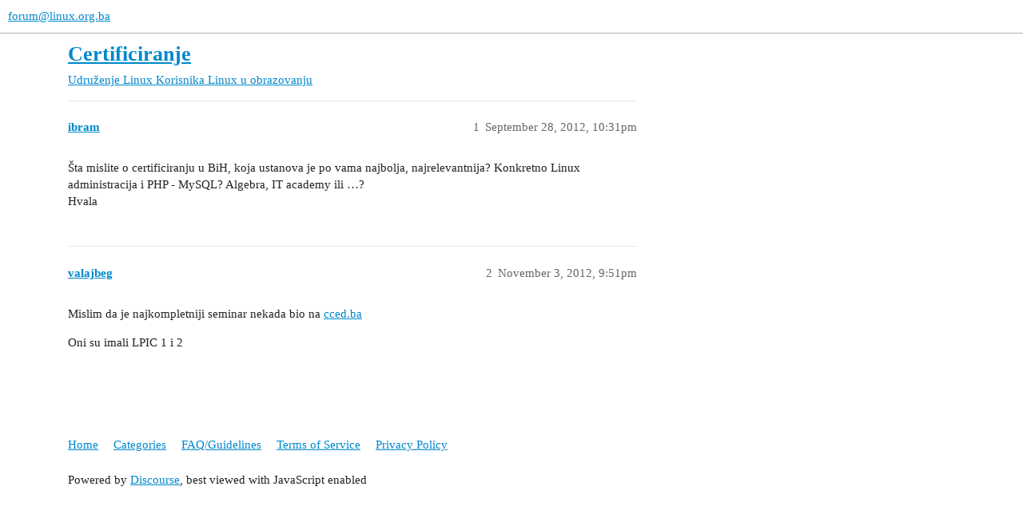

--- FILE ---
content_type: text/html; charset=utf-8
request_url: https://forum.linux.org.ba/t/certificiranje/6282
body_size: 2415
content:
<!DOCTYPE html>
<html lang="en">
  <head>
    <meta charset="utf-8">
    <title>Certificiranje - Linux u obrazovanju - forum@linux.org.ba</title>
    <meta name="description" content="Šta mislite o certificiranju u BiH, koja ustanova je po vama najbolja, najrelevantnija? Konkretno Linux administracija i PHP - MySQL? Algebra, IT academy ili ...? Hvala">
    <meta name="generator" content="Discourse 3.3.0.beta1-dev - https://github.com/discourse/discourse version c78019032d17deb0a607cbaa51c03771bd670840">
<link rel="icon" type="image/png" href="https://forum.linux.org.ba/uploads/default/optimized/2X/5/5b5c829b8758227a75ca1e42d9884f05c84f866c_2_32x32.png">
<link rel="apple-touch-icon" type="image/png" href="https://forum.linux.org.ba/uploads/default/optimized/2X/8/87e45a9a81b6799fab734d99af651191a963cba7_2_180x180.png">
<meta name="theme-color" media="all" content="#ffffff">

<meta name="viewport" content="width=device-width, initial-scale=1.0, minimum-scale=1.0, user-scalable=yes, viewport-fit=cover">
<link rel="canonical" href="https://forum.linux.org.ba/t/certificiranje/6282" />

<link rel="search" type="application/opensearchdescription+xml" href="https://forum.linux.org.ba/opensearch.xml" title="forum@linux.org.ba Search">

    <link href="/stylesheets/color_definitions_base__2_7b09eb9bcec34ce0af50c19ff8dadfbd786da1f1.css?__ws=forum.linux.org.ba" media="all" rel="stylesheet" class="light-scheme"/>

  <link href="/stylesheets/desktop_9bf5661ba901f811f5dc46c6c67e4209466599a1.css?__ws=forum.linux.org.ba" media="all" rel="stylesheet" data-target="desktop"  />



  <link href="/stylesheets/chat_9bf5661ba901f811f5dc46c6c67e4209466599a1.css?__ws=forum.linux.org.ba" media="all" rel="stylesheet" data-target="chat"  />
  <link href="/stylesheets/checklist_9bf5661ba901f811f5dc46c6c67e4209466599a1.css?__ws=forum.linux.org.ba" media="all" rel="stylesheet" data-target="checklist"  />
  <link href="/stylesheets/discourse-details_9bf5661ba901f811f5dc46c6c67e4209466599a1.css?__ws=forum.linux.org.ba" media="all" rel="stylesheet" data-target="discourse-details"  />
  <link href="/stylesheets/discourse-lazy-videos_9bf5661ba901f811f5dc46c6c67e4209466599a1.css?__ws=forum.linux.org.ba" media="all" rel="stylesheet" data-target="discourse-lazy-videos"  />
  <link href="/stylesheets/discourse-local-dates_9bf5661ba901f811f5dc46c6c67e4209466599a1.css?__ws=forum.linux.org.ba" media="all" rel="stylesheet" data-target="discourse-local-dates"  />
  <link href="/stylesheets/discourse-narrative-bot_9bf5661ba901f811f5dc46c6c67e4209466599a1.css?__ws=forum.linux.org.ba" media="all" rel="stylesheet" data-target="discourse-narrative-bot"  />
  <link href="/stylesheets/discourse-presence_9bf5661ba901f811f5dc46c6c67e4209466599a1.css?__ws=forum.linux.org.ba" media="all" rel="stylesheet" data-target="discourse-presence"  />
  <link href="/stylesheets/docker_manager_9bf5661ba901f811f5dc46c6c67e4209466599a1.css?__ws=forum.linux.org.ba" media="all" rel="stylesheet" data-target="docker_manager"  />
  <link href="/stylesheets/footnote_9bf5661ba901f811f5dc46c6c67e4209466599a1.css?__ws=forum.linux.org.ba" media="all" rel="stylesheet" data-target="footnote"  />
  <link href="/stylesheets/poll_9bf5661ba901f811f5dc46c6c67e4209466599a1.css?__ws=forum.linux.org.ba" media="all" rel="stylesheet" data-target="poll"  />
  <link href="/stylesheets/spoiler-alert_9bf5661ba901f811f5dc46c6c67e4209466599a1.css?__ws=forum.linux.org.ba" media="all" rel="stylesheet" data-target="spoiler-alert"  />
  <link href="/stylesheets/chat_desktop_9bf5661ba901f811f5dc46c6c67e4209466599a1.css?__ws=forum.linux.org.ba" media="all" rel="stylesheet" data-target="chat_desktop"  />
  <link href="/stylesheets/poll_desktop_9bf5661ba901f811f5dc46c6c67e4209466599a1.css?__ws=forum.linux.org.ba" media="all" rel="stylesheet" data-target="poll_desktop"  />

  <link href="/stylesheets/desktop_theme_2_2e114fc24b2a49c3233d9d1c09ee2f388ed1eb89.css?__ws=forum.linux.org.ba" media="all" rel="stylesheet" data-target="desktop_theme" data-theme-id="2" data-theme-name="default"/>

    
    
        <link rel="alternate nofollow" type="application/rss+xml" title="RSS feed of &#39;Certificiranje&#39;" href="https://forum.linux.org.ba/t/certificiranje/6282.rss" />
    <meta property="og:site_name" content="forum@linux.org.ba" />
<meta property="og:type" content="website" />
<meta name="twitter:card" content="summary" />
<meta name="twitter:image" content="https://forum.linux.org.ba/uploads/default/original/2X/5/5b5c829b8758227a75ca1e42d9884f05c84f866c.png" />
<meta property="og:image" content="https://forum.linux.org.ba/uploads/default/original/2X/5/5b5c829b8758227a75ca1e42d9884f05c84f866c.png" />
<meta property="og:url" content="https://forum.linux.org.ba/t/certificiranje/6282" />
<meta name="twitter:url" content="https://forum.linux.org.ba/t/certificiranje/6282" />
<meta property="og:title" content="Certificiranje" />
<meta name="twitter:title" content="Certificiranje" />
<meta property="og:description" content="Šta mislite o certificiranju u BiH, koja ustanova je po vama najbolja, najrelevantnija? Konkretno Linux administracija i PHP - MySQL? Algebra, IT academy ili …?  Hvala" />
<meta name="twitter:description" content="Šta mislite o certificiranju u BiH, koja ustanova je po vama najbolja, najrelevantnija? Konkretno Linux administracija i PHP - MySQL? Algebra, IT academy ili …?  Hvala" />
<meta property="og:article:section" content="Udruženje Linux Korisnika" />
<meta property="og:article:section:color" content="AB9364" />
<meta property="og:article:section" content="Linux u obrazovanju" />
<meta property="og:article:section:color" content="AB9364" />
<meta property="article:published_time" content="2012-09-28T22:31:02+00:00" />
<meta property="og:ignore_canonical" content="true" />


    
  </head>
  <body class="crawler ">
    
    <header>
  <a href="/">
    forum@linux.org.ba
  </a>
</header>

    <div id="main-outlet" class="wrap" role="main">
        <div id="topic-title">
    <h1>
      <a href="/t/certificiranje/6282">Certificiranje</a>
    </h1>

      <div class="topic-category" itemscope itemtype="http://schema.org/BreadcrumbList">
          <span itemprop="itemListElement" itemscope itemtype="http://schema.org/ListItem">
            <a href="/c/udruzenje-linux-korisnika/linux-u-obrazovanju/31" class="badge-wrapper bullet" itemprop="item">
              <span class='badge-category-bg' style='background-color: #AB9364'></span>
              <span class='badge-category clear-badge'>
                <span class='category-name' itemprop='name'>Udruženje Linux Korisnika</span>
              </span>
            </a>
            <meta itemprop="position" content="1" />
          </span>
          <span itemprop="itemListElement" itemscope itemtype="http://schema.org/ListItem">
            <a href="/c/udruzenje-linux-korisnika/linux-u-obrazovanju/31" class="badge-wrapper bullet" itemprop="item">
              <span class='badge-category-bg' style='background-color: #AB9364'></span>
              <span class='badge-category clear-badge'>
                <span class='category-name' itemprop='name'>Linux u obrazovanju</span>
              </span>
            </a>
            <meta itemprop="position" content="2" />
          </span>
      </div>

  </div>

  

    <div itemscope itemtype='http://schema.org/DiscussionForumPosting'>
      <meta itemprop='headline' content='Certificiranje'>
      <link itemprop='url' href='https://forum.linux.org.ba/t/certificiranje/6282'>
      <meta itemprop='datePublished' content='2012-09-28T22:31:02Z'>
        <meta itemprop='articleSection' content='Linux u obrazovanju'>
      <meta itemprop='keywords' content=''>
      <div itemprop='publisher' itemscope itemtype="http://schema.org/Organization">
        <meta itemprop='name' content='forum@linux.org.ba'>
          <div itemprop='logo' itemscope itemtype="http://schema.org/ImageObject">
            <meta itemprop='url' content='https://forum.linux.org.ba/uploads/default/original/2X/5/5b5c829b8758227a75ca1e42d9884f05c84f866c.png'>
          </div>
      </div>


          <div id='post_1'  class='topic-body crawler-post'>
            <div class='crawler-post-meta'>
              <span class="creator" itemprop="author" itemscope itemtype="http://schema.org/Person">
                <a itemprop="url" href='https://forum.linux.org.ba/u/ibram'><span itemprop='name'>ibram</span></a>
                
              </span>

                <link itemprop="mainEntityOfPage" href="https://forum.linux.org.ba/t/certificiranje/6282">


              <span class="crawler-post-infos">
                  <time  datetime='2012-09-28T22:31:02Z' class='post-time'>
                    September 28, 2012, 10:31pm
                  </time>
                  <meta itemprop='dateModified' content='2012-09-28T22:31:02Z'>
              <span itemprop='position'>1</span>
              </span>
            </div>
            <div class='post' itemprop='text'>
              <p>Šta mislite o certificiranju u BiH, koja ustanova je po vama najbolja, najrelevantnija? Konkretno Linux administracija i PHP - MySQL? Algebra, IT academy ili …?<br>
Hvala</p>
            </div>

            <div itemprop="interactionStatistic" itemscope itemtype="http://schema.org/InteractionCounter">
              <meta itemprop="interactionType" content="http://schema.org/LikeAction"/>
              <meta itemprop="userInteractionCount" content="0" />
              <span class='post-likes'></span>
            </div>

            <div itemprop="interactionStatistic" itemscope itemtype="http://schema.org/InteractionCounter">
                <meta itemprop="interactionType" content="http://schema.org/CommentAction"/>
                <meta itemprop="userInteractionCount" content="0" />
              </div>

          </div>
          <div id='post_2' itemprop='comment' itemscope itemtype='http://schema.org/Comment' class='topic-body crawler-post'>
            <div class='crawler-post-meta'>
              <span class="creator" itemprop="author" itemscope itemtype="http://schema.org/Person">
                <a itemprop="url" href='https://forum.linux.org.ba/u/valajbeg'><span itemprop='name'>valajbeg</span></a>
                
              </span>



              <span class="crawler-post-infos">
                  <time itemprop='datePublished' datetime='2012-11-03T21:51:28Z' class='post-time'>
                    November 3, 2012,  9:51pm
                  </time>
                  <meta itemprop='dateModified' content='2012-11-03T21:51:28Z'>
              <span itemprop='position'>2</span>
              </span>
            </div>
            <div class='post' itemprop='text'>
              <p>Mislim da je najkompletniji seminar nekada bio na <a href="http://cced.ba" rel="nofollow noopener">cced.ba</a></p>
<p>Oni su imali LPIC 1 i 2</p>
            </div>

            <div itemprop="interactionStatistic" itemscope itemtype="http://schema.org/InteractionCounter">
              <meta itemprop="interactionType" content="http://schema.org/LikeAction"/>
              <meta itemprop="userInteractionCount" content="0" />
              <span class='post-likes'></span>
            </div>

            <div itemprop="interactionStatistic" itemscope itemtype="http://schema.org/InteractionCounter">
                <meta itemprop="interactionType" content="http://schema.org/CommentAction"/>
                <meta itemprop="userInteractionCount" content="0" />
              </div>

          </div>
    </div>


  




    </div>
    <footer class="container wrap">
  <nav class='crawler-nav'>
    <ul>
      <li itemscope itemtype='http://schema.org/SiteNavigationElement'>
        <span itemprop='name'>
          <a href='/' itemprop="url">Home </a>
        </span>
      </li>
      <li itemscope itemtype='http://schema.org/SiteNavigationElement'>
        <span itemprop='name'>
          <a href='/categories' itemprop="url">Categories </a>
        </span>
      </li>
      <li itemscope itemtype='http://schema.org/SiteNavigationElement'>
        <span itemprop='name'>
          <a href='/guidelines' itemprop="url">FAQ/Guidelines </a>
        </span>
      </li>
        <li itemscope itemtype='http://schema.org/SiteNavigationElement'>
          <span itemprop='name'>
            <a href='/tos' itemprop="url">Terms of Service </a>
          </span>
        </li>
        <li itemscope itemtype='http://schema.org/SiteNavigationElement'>
          <span itemprop='name'>
            <a href='/privacy' itemprop="url">Privacy Policy </a>
          </span>
        </li>
    </ul>
  </nav>
  <p class='powered-by-link'>Powered by <a href="https://www.discourse.org">Discourse</a>, best viewed with JavaScript enabled</p>
</footer>

    
    
  </body>
  
</html>


--- FILE ---
content_type: text/css
request_url: https://forum.linux.org.ba/stylesheets/discourse-narrative-bot_9bf5661ba901f811f5dc46c6c67e4209466599a1.css?__ws=forum.linux.org.ba
body_size: -83
content:
article[data-user-id="-2"] div.cooked iframe{border:0}

/*# sourceMappingURL=discourse-narrative-bot_9bf5661ba901f811f5dc46c6c67e4209466599a1.css.map?__ws=forum.linux.org.ba */
